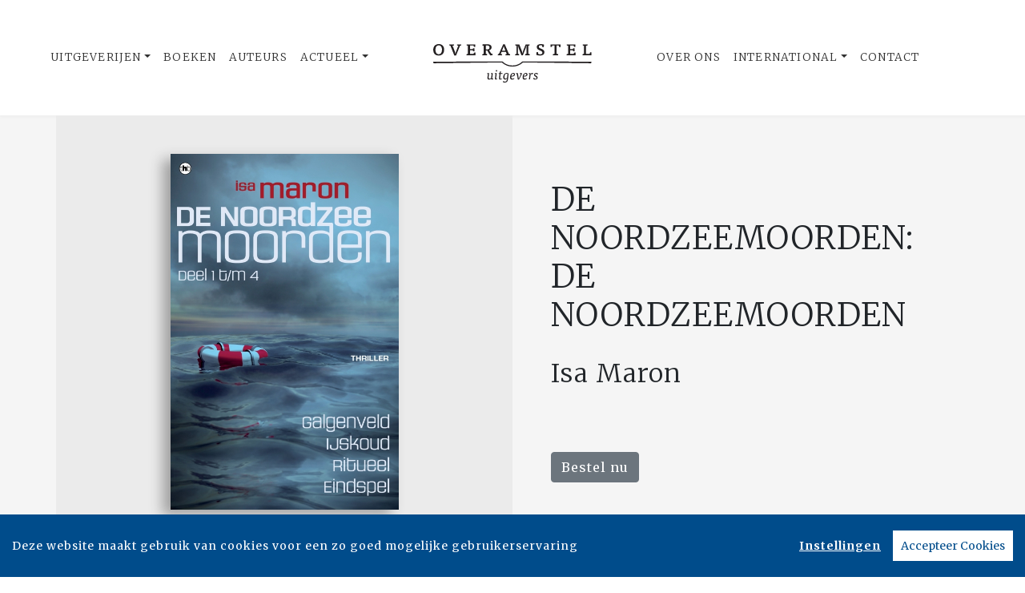

--- FILE ---
content_type: text/html; charset=UTF-8
request_url: https://www.overamsteluitgevers.com/boek/1296/isa-maron-de-noordzeemoorden-de-noordzeemoorden.html
body_size: 24760
content:
<!DOCTYPE html>
<html lang="nl-NL">
	<head>
		<meta charset="utf-8">
		<meta http-equiv="X-UA-Compatible" content="IE=edge">
		<meta name="viewport" content="width=device-width, initial-scale=1">
		<!-- SEO OPTIMALISATION -->
		<title>De Noordzeemoorden: De Noordzeemoorden - Isa Maron - Overamstel Uitgevers</title>
		<meta name="description" content="Een serie raadselachtige moorden vol symboliek, een halsstarrige rechercheur, een iets te bemoeizuchtige studente en een spoorloos verdwenen zus. De i">
		<meta name="robots" content="index, follow, max-snippet:-1, max-image-preview:large, max-video-preview:-1"/>
		
		<meta property="og:locale" content="nl_NL"/>
		<meta property="og:type" content="website"/>
				<meta property="og:title" content="De Noordzeemoorden: De Noordzeemoorden"/>
				<meta property="og:description" content="Een serie raadselachtige moorden vol symboliek, een halsstarrige rechercheur, een iets te bemoeizuchtige studente en een spoorloos verdwenen zus. De i"/>
		<meta property="og:url" content="https://www.overamsteluitgevers.com/boek/1296/isa-maron-de-noordzeemoorden-de-noordzeemoorden.html"/>
		<meta property="og:site_name" content="Overamstel Uitgevers"/>
		<meta property="article:publisher" content="https://www.facebook.com/overamsteluitgevers"/>
				<meta property="og:image" content="https://cdn.boekhub.overamstel.com/styles/bookcoverbig/public/contentfile/front/9789044352481_4521.jpg"/>
		<meta property="og:image:width" content="514"/>
		<meta property="og:image:height" content="800"/>
						<meta property="og:author" content="Array"/>
										<meta property="og:isbn" content="9789044352481"/>
						<meta property="og:pubdate" content="2017-02-15"/>
								<meta name="fb:page_id" content="646965532078973"/>
		<meta name="twitter:card" content="summary_large_image"/>
		<meta name="twitter:site" content="@overamstelcom"/>
		<meta name="twitter:creator" content="@overamstelcom"> 
		<meta name="twitter:data1" content="€ "> 
		<meta name="twitter:label1" content="Prijs"> 
				<script type="application/ld+json">
			[{"@context":"http:\/\/schema.org","@type":"Book","@id":"https:\/\/www.overamsteluitgevers.com\/boek\/1296\/isa-maron-de-noordzeemoorden-de-noordzeemoorden.html","url":"https:\/\/www.overamsteluitgevers.com\/boek\/1296\/isa-maron-de-noordzeemoorden-de-noordzeemoorden.html","name":"De Noordzeemoorden: De Noordzeemoorden","copyrightYear":"2017","bookEdition":"Digitale download","bookFormat":"http:\/\/schema.org\/Paperback","isbn":"9789044352481","numberOfPages":"0","datePublished":"Wed, 15 Feb 2017 00:00:00 +0100","publisher":{"@context":"http:\/\/schema.org","@type":"Organization","name":"The House of Books"},"offers":{"type":"Offer","availability":"https:\/\/schema.org\/OutOfStock","name":"Isa Maron - De Noordzeemoorden: De Noordzeemoorden","image":"https:\/\/cdn.boekhub.overamstel.com\/styles\/bookcoverbig\/public\/contentfile\/front\/9789044352481_4521.jpg","price":"14.99","priceValidUntil":"Sat, 30 Jan 2027 00:00:00 +0100","priceCurrency":"EUR","url":"https:\/\/www.overamsteluitgevers.com\/boek\/1296\/isa-maron-de-noordzeemoorden-de-noordzeemoorden.html"},"dateModified":"Fri, 09 Feb 2024 08:15:06 +0100","dateCreated":"Thu, 20 May 2021 14:15:19 +0200","author":[{"@type":"Person","name":"Isa Maron"}]},{"@context":"http:\/\/schema.org","@type":"Product","@id":"https:\/\/www.overamsteluitgevers.com\/boek\/1296\/isa-maron-de-noordzeemoorden-de-noordzeemoorden.html","url":"https:\/\/www.overamsteluitgevers.com\/boek\/1296\/isa-maron-de-noordzeemoorden-de-noordzeemoorden.html","image":["https:\/\/cdn.boekhub.overamstel.com\/styles\/bookcoverbig\/public\/contentfile\/front\/9789044352481_4521.jpg"],"name":"De Noordzeemoorden: De Noordzeemoorden","brand":"The House of Books","description":"Een serie raadselachtige moorden vol symboliek, een halsstarrige rechercheur, een iets te bemoeizuchtige studente en een spoorloos verdwenen zus. De ingredi\u00ebnten van De Noordzeemoorden: een knap geconstrueerde, vierdelige thrillerserie die de lezer meevoert van Amsterdam naar Texel, en verder op een tocht langs de kille Noordzee.","sku":"9789044352481","numberOfPages":0,"datePublished":"Wed, 15 Feb 2017 00:00:00 +0100","dateModified":"Wed, 15 Feb 2017 00:00:00 +0100","offers":{"type":"Offer","availability":"https:\/\/schema.org\/OutOfStock","name":"Isa Maron - De Noordzeemoorden: De Noordzeemoorden","image":"https:\/\/cdn.boekhub.overamstel.com\/styles\/bookcoverbig\/public\/contentfile\/front\/9789044352481_4521.jpg","price":"14.99","priceValidUntil":"Sat, 30 Jan 2027 00:00:00 +0100","priceCurrency":"EUR","url":"https:\/\/www.overamsteluitgevers.com\/boek\/1296\/isa-maron-de-noordzeemoorden-de-noordzeemoorden.html"}},{"@context":"https:\/\/schema.org","@type":"WebPage","name":"Overamstel Uitgevers","description":"Een serie raadselachtige moorden vol symboliek, een halsstarrige rechercheur, een iets te bemoeizuchtige studente en een spoorloos verdwenen zus. De i","publisher":{"@type":"Organization","name":"Overamstel Uitgevers","foundingLocation":"Amsterdam","legalName":"Overamstel Uitgevers bv","numberOfEmployees":"45","slogan":"We love books, and we love selling them","telephone":"+31204624300","address":{"@type":"PostalAddress","addressLocality":"Amsterdam","addressRegion":"Noord-Holland","postalCode":"1096 BK","streetAddress":"Paul van Vlissingenstraat 18","addressCountry":"NL"},"logo":{"@type":"ImageObject","url":"https:\/\/www.overamsteluitgevers.com\/includes\/images\/logo-overamstel.png"}}},{"@context":"https:\/\/schema.org","@type":"WebSite","name":"Overamstel Uitgevers","url":"https:\/\/www.overamsteluitgevers.com","sameAs":["https:\/\/www.linkedin.com\/company\/overamsteluitgevers","https:\/\/instagram.com\/overamstel_uitgevers\/","https:\/\/www.facebook.com\/overamsteluitgevers\/","https:\/\/www.x.com\/OveramstelCOM","https:\/\/www.youtube.com\/channel\/UCjYXGKUbYq_VoCGlFsncgdw","https:\/\/www.threads.net\/@overamstel_uitgevers"],"potentialAction":{"@type":"SearchAction","target":"https:\/\/www.overamsteluitgevers.com\/zoeken\/index.html?q={search_term}","query-input":"required name=search_term"}},{"@context":"https:\/\/schema.org","@type":"BreadcrumbList","itemListElement":[{"@type":"ListItem","position":1,"name":"Home","item":"https:\/\/www.overamsteluitgevers.com\/"},{"@type":"ListItem","position":2,"name":"Boeken","item":"https:\/\/www.overamsteluitgevers.com\/boeken\/"},{"@type":"ListItem","position":3,"name":"Boek: Isa Maron - De Noordzeemoorden: De Noordzeemoorden","item":"https:\/\/www.overamsteluitgevers.com\/boek\/1296\/isa-maron-de-noordzeemoorden-de-noordzeemoorden.html"}]}]
		</script>
				<link rel="canonical" href="https://www.overamsteluitgevers.com/boek/1296/isa-maron-de-noordzeemoorden-de-noordzeemoorden.html"/>
		
		<!-- Google Font -->
		<link rel="preconnect" href="https://fonts.gstatic.com"/> 
		<link rel="dns-prefetch" href="https://connect.facebook.net"/>
		
		
		<!-- Preload Font -->
		<link rel="preload" as="font" href="/vendor/fortawesome/font-awesome/webfonts/fa-solid-900.woff2" type="font/woff2" crossorigin="anonymous">
		<link rel="preload" as="font" href="/vendor/fortawesome/font-awesome/webfonts/fa-brands-400.woff2" type="font/woff2" crossorigin="anonymous">
		
		<!-- jQuery -->
		<script src="/vendor/components/jquery/jquery.min.js,q2e4b4c56.pagespeed.jm.T-7rMj-j57.js"></script>
		
		<!-- INVIEW JS -->
		<script defer>//<![CDATA[
!function(a){"function"==typeof define&&define.amd?define(["jquery"],a):"object"==typeof exports?module.exports=a(require("jquery")):a(jQuery)}(function(a){function i(){var b,c,d={height:f.innerHeight,width:f.innerWidth};return d.height||(b=e.compatMode,(b||!a.support.boxModel)&&(c="CSS1Compat"===b?g:e.body,d={height:c.clientHeight,width:c.clientWidth})),d}function j(){return{top:f.pageYOffset||g.scrollTop||e.body.scrollTop,left:f.pageXOffset||g.scrollLeft||e.body.scrollLeft}}function k(){if(b.length){var e=0,f=a.map(b,function(a){var b=a.data.selector,c=a.$element;return b?c.find(b):c});for(c=c||i(),d=d||j();e<b.length;e++)if(a.contains(g,f[e][0])){var h=a(f[e]),k={height:h[0].offsetHeight,width:h[0].offsetWidth},l=h.offset(),m=h.data("inview");if(!d||!c)return;l.top+k.height>d.top&&l.top<d.top+c.height&&l.left+k.width>d.left&&l.left<d.left+c.width?m||h.data("inview",!0).trigger("inview",[!0]):m&&h.data("inview",!1).trigger("inview",[!1])}}}var c,d,h,b=[],e=document,f=window,g=e.documentElement;a.event.special.inview={add:function(c){b.push({data:c,$element:a(this),element:this}),!h&&b.length&&(h=setInterval(k,250))},remove:function(a){for(var c=0;c<b.length;c++){var d=b[c];if(d.element===this&&d.data.guid===a.guid){b.splice(c,1);break}}b.length||(clearInterval(h),h=null)}},a(f).on("scroll resize scrollstop",function(){c=d=null}),!g.addEventListener&&g.attachEvent&&g.attachEvent("onfocusin",function(){d=null})});
//]]></script>		
		
		<!-- Bootstrap CSS -->
		<link rel="stylesheet" href="/A.vendor,,_twitter,,_bootstrap,,_dist,,_css,,_bootstrap.min.css,,q2e4b4c56+includes,,_addons,,_owlcarousel,,_dist,,_assets,,_owl.carousel.min.css,,q2e4b4c56+includes,,_addons,,_owlcarousel,,_dist,,_assets,,_owl.theme.default.min.css,,q2e4b4c56+vendor,,_fortawesome,,_font-awesome,,_css,,_all.min.css,,q2e4b4c56,Mcc.BkeD6Oefz3.css.pagespeed.cf.5LdyiJ78Ge.css"/>
		<!-- Bootstrap JS -->
		<script src="/vendor/twitter/bootstrap/dist/js/bootstrap.bundle.min.js,q2e4b4c56.pagespeed.jm.tbdNXwFB9_.js" defer></script>
		
		<!-- Owl Carrousel-->
		
		
		<script src="/includes/addons/owlcarousel/dist/owl.carousel.min.js,q2e4b4c56.pagespeed.jm.iD9BtIsBTL.js" defer></script>
		
		<!-- CookieConsent -->
		<script src="/includes/addons/cookieconsent/cookieconsent.min.js,q2e4b4c56.pagespeed.jm.3ZuXYaoNf0.js" defer></script>
		<script src="/includes/addons/cookieconsent/configuration.min.js,q2e4b4c56.pagespeed.jm.e8-SKG3bCe.js" defer></script>
		
		<!-- Base Scripts -->
		<script src="/includes/scripts/overamstel.base.min.js,q2e4b4c56.pagespeed.jm.3STapZB6gF.js" defer></script>
		
		<!-- FontAwesome -->
		
		
		<!-- Base StyleSheet -->
		<link rel="stylesheet" href="/includes/styles/A.overamstel.base.min.css,q2e4b4c56.pagespeed.cf.3Hfbk1fcPK.css">
				<!-- Favicon -->
		<link rel="apple-touch-icon" sizes="180x180" href="/includes/images/seo/xapple-touch-icon.png.pagespeed.ic.L1YbMs9j3g.webp">
		<link rel="icon" type="image/png" sizes="32x32" href="/includes/images/seo/xfavicon-32x32.png.pagespeed.ic.R4oK9CU4Vv.webp">
		<link rel="icon" type="image/png" sizes="16x16" href="/includes/images/seo/xfavicon-16x16.png.pagespeed.ic.gS_yI5DrO2.webp">
		<link rel="manifest" href="/includes/images/seo/site.webmanifest">
		<link rel="mask-icon" href="/includes/images/seo/safari-pinned-tab.svg" color="#333333">
		<meta name="msapplication-TileColor" content="#da532c">
		<meta name="theme-color" content="#ffffff">	</head>
	<body>
				<!-- Fixed navbar -->
		<nav class="navbar navbar-expand-lg navbar-light bg-light navbar-custom py-lg-4 py-xl-5 sticky-top" aria-label="Main">	
			<!--  Show this only on mobile to medium screens  -->
			<div class="d-md-block d-lg-none w-100">
				<div class="row align-items-center">
					<div class="col-2 float-left text-left">
						<button class="navbar-toggler hidden-md-up float-left searchBtnMini button collapsed" type="button" name="Open menu" aria-label="Open menu" data-toggle="collapse" data-target="#navbarResponsive">
					<span> </span>
					<span> </span>
					<span> </span></button> 
					</div>	
					<div class="col-8 text-center py-2">
						<a class="navbar-brand mx-auto" href="/"><img src="/includes/images/logo-overamstel.svg" alt="Overamstel Uitgevers - logo" width="400" height="97" class="logo_small"></a>
					</div>			
					<div class="col-2 float-right text-right">
						<button class="hidden-md-up float-right  searchBtn searchBtnMini button" name="Zoeken" aria-label="Zoeken" type="button"><i class="fas fa-search"></i></button> 
					</div>	
				</div>
			</div>
			
			<!--  Use flexbox utility classes to change how the child elements are justified  -->
			<div class="collapse navbar-collapse justify-content-center bg-white" id="navbarResponsive">
				<div class="row align-items-center no-gutter">
					<div class="col-lg-4 m-0 p-0 ml-md-4 ml-lg-0">
						<ul class="navbar-nav float-lg-right">
							<li class="nav-item dropdown mx-3 mx-md-0">
								<a class="nav-link dropdown-toggle ignorelink" href="#" id="dropdownImprints" data-toggle="dropdown" aria-haspopup="false" aria-expanded="false">Uitgeverijen</a>
								<div class="dropdown-menu" aria-labelledby="dropdownImprints">
									<a class="dropdown-item" href="/uitgeverij/carrera-culinair.html" aria-label="Ga naar Carrera Culinair pagina">Carrera Culinair</a>
									<a class="dropdown-item" href="/uitgeverij/hollands-diep.html" aria-label="Ga naar Hollands Diep pagina">Hollands Diep</a>
									<a class="dropdown-item" href="/uitgeverij/horizon.html" aria-label="Ga naar Horizon pagina">Horizon</a>
									<a class="dropdown-item" href="/uitgeverij/the-house-of-books.html" aria-label="Ga naar The House of Books pagina">The House of Books</a>
									<a class="dropdown-item" href="/uitgeverij/inside.html" aria-label="Ga naar Inside pagina">Inside</a>
									<a class="dropdown-item" href="/uitgeverij/lebowski.html" aria-label="Ga naar Lebowski pagina">Lebowski</a>
									<a class="dropdown-item" href="/uitgeverij/moon.html" aria-label="Ga naar Moon pagina">Moon</a>
									<a class="dropdown-item" href="https://www.rainbow.nl" target="_blank" rel="noreferrer" aria-label="Ga naar Rainbow pagina">Rainbow</a>
								</div>
							</li>
							<li class="nav-item mx-3 mx-md-0">
								<a class="nav-link" href="/boeken/" aria-label="Ga naar boeken pagina">Boeken</a>
							</li>
							<li class="nav-item mx-3 mx-md-0">
								<a class="nav-link" href="/auteurs/" aria-label="Ga naar auteurs pagina">Auteurs</a>
							</li>
							<li class="nav-item dropdown mx-3 mx-md-0">
								<a class="nav-link dropdown-toggle ignorelink" href="#" id="dropdownActual" data-toggle="dropdown" aria-haspopup="false" aria-expanded="false">Actueel</a>
								<div class="dropdown-menu" aria-labelledby="dropdownActual">
									<a class="dropdown-item" href="/nieuws/" aria-label="Ga naar nieuws pagina">Nieuws</a>
									<a class="dropdown-item" href="/persberichten/" aria-label="Ga naar persberichten pagina">Persberichten</a>
									<a class="dropdown-item" href="/boekhandel/" aria-label="Ga naar Boekhandel pagina">Boekhandel</a>
									<a class="dropdown-item" href="/nieuwsbrief/aanmelden.html" aria-label="Ga naar nieuwsbrief pagina om jezelf aan te melden">Nieuwsbrieven</a>
								</div>
							</li>
						</ul>
					</div>
					<div class="col-lg-4 text-center d-none d-lg-block logo_big_container">
						<!--Show this only lg screens and up-->
						<a class="d-none d-lg-block" href="/"><img src="/includes/images/logo-overamstel.svg" alt="Overamstel Uitgevers - Logo" width="400" height="97" class="logo_big" aria-label="Terug naar de hoofdpagina van de Overamstel Uitgevers website"></a>
					</div>
					<div class="col-lg-4 m-0 p-0 ml-md-4 ml-lg-0">
						<ul class="navbar-nav float-lg-left">
							<li class="nav-item mx-3 mx-md-0">
								<a class="nav-link text-nowrap" href="/over-ons.html" aria-label="Ga naar over ons pagina">Over Ons</a>
							</li>
							<li class="nav-item dropdown mx-3 mx-md-0">
								<a class="nav-link dropdown-toggle ignorelink" href="#" id="dropdownInt" data-toggle="dropdown" aria-haspopup="false" aria-expanded="false">International</a>
								<div class="dropdown-menu" aria-labelledby="dropdownInt">
									<a class="dropdown-item" href="/international/about-us.html" aria-label="Go to our international about us page">About</a>
									<a class="dropdown-item" href="/international/news/" aria-label="Go to our international news page">News</a>
									<a class="dropdown-item" href="/international/rights.html" aria-label="go to our international Film and Foreign rights page">Film & Foreign Rights</a>
									<a class="dropdown-item" href="/international/contact.html" aria-label="Go to our international contact page">Contact</a>
								</div>
							</li>
							<li class="nav-item mx-3 mx-md-0">
								<a class="nav-link text-nowrap" href="/contact.html" aria-label="Ga naar contact pagina">Contact</a>
							</li>
							<li class="nav-item ml-lg-3 d-none d-lg-block">
								<a class="nav-link searchBtn" href="#" aria-label="Zoeken openen"><i class="fas fa-search"></i></a>
							</li>
						</ul>
					</div>
				</div>
			</div>
		</nav>
		<!-- END Fixed navbar -->
		<!-- SEARCHFORM -->
		<div class="searchForm container-fluid m-0 p-0">
						<button type="button" class="close m-3 searchClose d-none d-lg-block" aria-label="Sluiten">
				<span aria-hidden="true">&times;</span>
			</button>
						<div class="py-4 d-none d-lg-block"></div>
			<div class="py-3 d-sm-block d-lg-none"></div>
					<!-- TITLE HEADER 2 -->		
		<div class="container text-center" style="position:relative!important;">
			<div class="h2 text-uppercase" style="background: #fff;z-index:2; position:relative!important;">Zoeken</div>
			<div class="row mx-auto" style="z-index:1;">
				<div class="col mx-auto">
					<span class="verticalline"></span>
				</div>
			</div>
		</div>
		<div class="py-2"></div>
		<!-- /TITLE HEADER 2 --> 
	
			<div class="container">
				<form action="/zoeken/index.html" id="search" method="get">
					<div class="input-group mx-auto" style="max-width:600px;">
						<label for="q" style="display:none">Zoek naar boeken, auteurs, nieuws</label>
						<input type="text" class="form-control searchBox" id="q" name="q" placeholder="Zoek naar boeken, auteurs, nieuws" value="" required aria-label="Zoek naar boeken, auteurs, nieuws">
						<label for="qFilter" style="display:none">Zoek naar boeken, auteurs, nieuws</label>
						<select class="custom-select searchFilter" id="qFilter" name="qFilter" style="width:auto;" aria-label="Filter">
							  <option value="qFilter">Alles</option>
							  							  <option value="nieuws">Nieuws</option>
							  							  <option value="persbericht">Persberichten</option>
							  							  <option value="vacature">Vacatures</option>
							  							  <option value="work">Boeken</option>
							  							  <option value="contributor">Auteurs</option>
							  							</select>
						<div class="input-group-append">
							<button class="btn btn-secondary searchSubmit" type="button" aria-label="Zoeken">
								<i class="fa fa-search"></i>
							</button>
						</div>
					</div>
				</form>
			</div>
			<div class="py-4 d-none d-lg-block"></div>
			<div class="py-3 d-sm-block d-lg-none"></div>
		</div>
		<!-- /SEARCHFORM -->
		<!-- FACETS -->
				<!-- /FACETS -->
		<!-- SUGGESTIONS -->
				<!-- /SUGGESTIONS --><main>
		<div class="container-fluid bg-3 px-0 mx-0 px-lg-auto mx-lg-auto" lang="nl">
			<div class="container-lg px-0 mx-0 px-lg-auto mx-lg-auto">
				<div class="row align-items-stretch no-gutters">
										<div class="col-xs-12 col-lg-6 bg-1 align-items-center d-flex m-0 p-0 w-100">
						<div class="text-center w-100 py-5"><img src="https://cdn.boekhub.overamstel.com/styles/bookcoverbig/public/contentfile/front/9789044352481_4521.jpg" width="514" height="800" alt="Isa Maron - De Noordzeemoorden: De Noordzeemoorden" class="w-50 h-auto bookcover"></div>
					</div>	
						
					<div class="col-xs-12 col-lg-6 text-center bg-3 justify-content-center m-auto d-none d-lg-block">
						<div class="py-4"></div>
						<h1 class="h1 pb-2 mx-xs-2 mx-lg-5 mb-3 text-left text-uppercase booktitle">De Noordzeemoorden: De Noordzeemoorden</h1>
						<h2 class="h3 pb-2 mx-xs-2 mx-lg-5 mb-3 text-left">Isa Maron</h2>
												<div class="py-4"></div>
						<div class="text-left mx-xs-2 mx-lg-5"><a class="btn btn-secondary" href="#editions" role="button">Bestel nu</a></div>
						<div class="py-4"></div>
					</div>
					<div class="col-xs-12 col-lg-6 text-center bg-3 justify-content-center m-auto d-block d-lg-none">
						<div class="py-4"></div>
						<h1 class="h1 pb-2 mx-xs-2 mx-lg-5 mb-3 text-center text-uppercase booktitle">De Noordzeemoorden: De Noordzeemoorden</h1>
						<h2 class="h3 pb-2 mx-xs-2 mx-lg-5 mb-3 text-center">Isa Maron</h2>
												<div class="py-2"></div>
						<span class="text-center mx-xs-2 mx-lg-5"><a class="btn btn-secondary" href="#editions" role="button">Bestel nu</a></span>
						<div class="py-4"></div>
					</div>
				</div>
			</div>
		</div>	
	
	<div class="py-5"></div>
<div class="py-2"></div>
			<!-- TITLE HEADER 2 -->		
		<div class="container text-center" style="position:relative!important;">
			<div class="h2 text-uppercase" style="background: #fff;z-index:2; position:relative!important;">Omschrijving</div>
			<div class="row mx-auto" style="z-index:1;">
				<div class="col mx-auto">
					<span class="verticalline"></span>
				</div>
			</div>
		</div>
		<div class="py-2"></div>
		<!-- /TITLE HEADER 2 --> 
	
			<!-- DESCRIPTION -->
		<div class="container">
			<p class="w-75 m-auto bookdesc">Een serie raadselachtige moorden vol symboliek, een halsstarrige rechercheur, een iets te bemoeizuchtige studente en een spoorloos verdwenen zus. De ingrediënten van <i>De Noordzeemoorden</i>: een knap geconstrueerde, vierdelige thrillerserie die de lezer meevoert van Amsterdam naar Texel, en verder op een tocht langs de kille Noordzee.</p>
		</div>
		<!-- /DESCRIPTION -->	
	<div class="py-5"></div>
<div class="py-2"></div>


	



												<div class="container-fluid bg-1 p-0 m-0 container-role">
			<div class="container p-0">
				<div class="row tex-left d-flex flex-wrap align-items-center no-gutters">
					<div class="col-sm-4 text-center">
						<a href="/auteur/229/isa-maron.html"><img src="https://cdn.boekhub.overamstel.com/styles/authorphotothumb/public/contentfile/contributor/229_459_0.jpg" alt="Auteur: Isa Maron" width="400" height="400" class="w-100 h-auto p-0" style="max-width:400px;"/></a> <!--  rounded-circle -->
					</div>
					<div class="col-sm-8 pl-xs-0 pl-md-5">
						<div class="py-3 d-md-none"></div>
						<div class="h3 uppercase px-3 px-md-0"><a href="/auteur/229/isa-maron.html" class="light">Isa Maron</a></div>
						<div class="h4 pb-2 mb-3 px-3 px-md-0">Auteur</div>
						<div class="mb-3 px-3 px-md-0">
							<p>Isa Maron debuteerde met <i>Passiespel</i>, dat werd verkozen tot Beste Nederlandse Vrouwenthriller. Met vierdelige thrillerreeks <i>De Noordzeemoorden</i> schaarde ze zich definitief bij de beste thrillerschrijfsters van Nederland. <i>De plaag</i> is het bloedstollende verhaal over de uitbraak van een nieuwe, angstaanjagende ziekte.</p>
							<p><a href="/auteur/229/isa-maron.html">Meer van Isa Maron &raquo;</a></p>
						</div>
						<div class="py-3 d-md-none"></div>							
					</div>
				</div>
			</div>	
		</div>	
		<div class="conainer-fluid py-2"></div>
				
			<div class="py-5"></div>
<div class="py-2"></div>
		<!-- TITLE HEADER 2 -->		
		<div class="container text-center" style="position:relative!important;" id="editions">
			<div class="h2 text-uppercase pltext editions" style="background: #fff;z-index:2; position:relative!important;">Edities & Details</div>
			<div class="row mx-auto plline" style="z-index:1;">
				<div class="col mx-auto">
					<span class="verticalline"></span>
				</div>
			</div>
		</div>
		<div class="py-2"></div>
		<!-- /TITLE HEADER 2 --> 
	
		<!--AVAILABLE EDITIONS-->
		<div class="container-xs container-sm-fluid container-md">
			<div class="row justify-content-center">
									<div class="col-sm-6 col-lg-4">
						<div class="row h-100 mb-4">
							<div class="col align-top mt-xs-4 mt-md-4 mt-lg-4 tex-left">
																<div class="mr-4 float-left h-100"><img src="https://cdn.boekhub.overamstel.com/styles/boekthumb/public/contentfile/front/9789044352481_4521.jpg" width="193" height="300" alt="Digitale download: De Noordzeemoorden: De Noordzeemoorden - Isa Maron" class="bookcover bookcoversmall mt-2 h-auto"/></div>
																									<span class="smallest p-0 m-0 ">ISBN: 9789044352481<br/></span>
																	<span class="smallest p-0 m-0 ">Uitgave: Digitale download<br/></span>
																	<span class="smallest p-0 m-0 ">Status: Niet op voorraad<br/></span>
																	<span class="smallest p-0 m-0 ">Datum: 15-02-2017<br/></span>
																	<span class="smallest p-0 m-0 ">Prijs: &euro; 14,99<br/></span>
																	<span class="smallest p-0 m-0 ">Omvang: 1448 pagina's<br/></span>
																<p class="p-0 m-0 mt-2"><a href="#" class="text p-0 m-0" data-toggle="modal" data-target="#bestellenModal9789044352481">Bestel</a></p>
								<!-- Modal -->
<div class="modal fade" id="bestellenModal9789044352481" tabindex="-1" role="dialog" aria-labelledby="modalCenterTitle9789044352481" aria-hidden="true">
  <div class="modal-dialog modal-dialog-centered modal-lg" role="document">
	<div class="modal-content">
	  <div class="modal-header">
		<h5 class="modal-title" id="modalCenterTitle9789044352481">Bestel De Noordzeemoorden: De Noordzeemoorden van Isa Maron</h5>
		<button type="button" class="close" data-dismiss="modal" aria-label="Close">
		  <span aria-hidden="true">&times;</span>
		</button>
	  </div>
	  <div class="modal-body">
		<div class="row text-center">
			<div class="text-left px-3">
				Kies je favoriete winkel om <b>Isa Maron - De Noordzeemoorden: De Noordzeemoorden (9789044352481 / Digitale download)</b> te bestellen:
			</div>
									<div class="col p-3">
				<a href="https://partner.bol.com/click/click?p=2&t=url&s=30517&f=TXL&url=https%3A%2F%2Fwww.bol.com%2Fnl%2Fs%2F9789044352481%2F&name=zoeken&subid=overamstelcom" target="_blank" rel="noreferrer" onClick="gtag('event', 'click', {'event_category' : 'Bestel_bolcom', 'event_label': 'Bestel_9789044352481'});"><img src="[data-uri]" alt="Bestel 9789044352481 bij bol.com" style="width: 150px;" loading="lazy"/></a>
			</div>
												<div class="col p-3">
				<a href="https://partner.athenaeumscheltema.nl/c?c=37076&m=12&a=401056&r=&u=https%3A%2F%2Fathenaeumscheltema.nl%2F9789044352481" target="_blank" rel="noreferrer" onClick="gtag('event', 'click', {'event_category' : 'Bestel_athenaeum', 'event_label': 'Bestel_9789044352481'});"><img src="[data-uri]" alt="Bestel 9789044352481 bij Athenaeum" style="width: 150px;" loading="lazy"/></a>
			</div>
																		<div class="col p-3">
				<a href="https://do.bruna.nl/t/t?a=1741618759&as=1923322630&t=2&tk=1&url=https://www.bruna.nl/ebooks/de-noordzeemoorden-de-noordzeemoorden-9789044352481" target="_blank" rel="noreferrer" onClick="gtag('event', 'click', {'event_category' : 'Bestel_bruna', 'event_label': 'Bestel_9789044352481'});"><img src="[data-uri]" alt="Bestel 9789044352481 bij Bruna" style="width: 150px;" loading="lazy"/></a>
			</div>
												<div class="col p-3">
				<a href="https://libris.nl/boeken/?tt=33780_12_401056_OveramstelSite&r=9789044352481" target="_blank" rel="noreferrer" onClick="gtag('event', 'click', {'event_category' : 'Bestel_libris', 'event_label': 'Bestel_9789044352481'});"><img src="[data-uri]" alt="Bestel 9789044352481 bij Libris" style="width: 150px;" loading="lazy"/></a>
			</div>
												<div class="col p-3">
				<a href="https://www.donner.nl/de-noordzeemoorden-de-noordzeemoorden/isa-maron/9789044352481" target="_blank" rel="noreferrer" onClick="gtag('event', 'click', {'event_category' : 'Bestel_donner', 'event_label': 'Bestel_9789044352481'});"><img src="[data-uri]" alt="Bestel 9789044352481 bij Donner" style="width: 150px;" loading="lazy"/></a>
			</div>
												<div class="col p-3">
				<a href="https://www.kobo.com/nl/en/search?query=9789044352481" target="_blank" rel="noreferrer" onClick="gtag('event', 'click', {'event_category' : 'Bestel_kobo', 'event_label': 'Bestel_9789044352481'});"><img src="[data-uri]" alt="Bestel 9789044352481 bij Kobo" style="width: 150px;" loading="lazy"/></a>
			</div>
												<div class="col p-3">
				<a href="https://go.adt231.net/t/t?a=1673240125&as=1923322630&t=2&tk=1&url=https://www.storytel.com/nl/search/all?query=9789044352481&formats=abook%2Cebook" target="_blank" rel="noreferrer" onClick="gtag('event', 'click', {'event_category' : 'Bestel_storytel', 'event_label': 'Bestel_9789044352481'});"><img src="[data-uri]" alt="Bestel 9789044352481 bij Storytel" style="width: 150px;" loading="lazy"/></a>
			</div>
																		<div class="col p-3">
				<a href="https://play.google.com/store/books/details?id=ISBN_9789044352481&PAffiliateID=1011ljeAP" target="_blank" rel="noreferrer" onClick="gtag('event', 'click', {'event_category' : 'Bestel_Google Play', 'event_label': 'Bestel_9789044352481'});"><img src="[data-uri]" alt="Bestel 9789044352481 bij Google Play" style="width: 150px;" loading="lazy"/></a>
			</div>
												<div class="col p-3">
				<a href="https://goto.applebooks.apple/nl/9789044352481?at=1010l3a6m" target="_blank" rel="noreferrer" onClick="gtag('event', 'click', {'event_category' : 'Bestel_Apple Books', 'event_label': 'Bestel_9789044352481'});"><img src="[data-uri]" alt="Bestel 9789044352481 bij Apple Books" style="width: 150px;" loading="lazy"/></a>
			</div>
																		<div class="col p-3">
				<a href="https://track.adtraction.com/t/t?a=1552805685&as=1923322630&t=2&tk=1" target="_blank" rel="noreferrer" onClick="gtag('event', 'click', {'event_category' : 'Bestel_Nextory', 'event_label': 'Bestel_9789044352481'});"><img src="[data-uri]" alt="Bestel 9789044352481 bij Nextory" style="width: 150px;" loading="lazy"/></a>
			</div>
								</div>
	  </div>
	  <div class="modal-footer">
		<button type="button" class="btn btn-secondary" data-dismiss="modal">Sluiten</button>
	  </div>
	</div>
  </div>
</div>
<!-- /Modal -->
							</div>
						</div>	
					</div>
							</div>
		</div>
		<!--/AVAILABLE EDITIONS-->
<div class="py-2"></div>
		<div class="container text-center overflow-hidden">
			<a href="/uitgeverij/the-house-of-books.html" class="badge badge-secondary m-2 text-wrap">Uitgeverij: The House of Books</a>
									
			<a href="/boeken/?filter=serie:De%20Noordzeemoorden" class="badge badge-secondary m-2 text-wrap">Serie: De Noordzeemoorden</a>			
							 
						
						
							<a href="/boeken/?filter=nur:332" class="badge badge-secondary m-2 text-wrap">NUR: 332 - Thrillers</a>
										<a href="/boeken/?filter=thema:FH" class="badge badge-secondary m-2 text-wrap">THEMA: Thriller / spannende fictie</a>
			 
							<a href="/boeken/?filter=bisac:FIC031010" class="badge badge-secondary m-2 text-wrap">BISAC: FICTION / Thrillers / Crime</a>
							<a href="/boeken/?filter=bisac:FIC022040" class="badge badge-secondary m-2 text-wrap">BISAC: FICTION / Mystery & Detective / Women Sleuths</a>
					</div>
<div class="py-5"></div>
<div class="py-2"></div>

			<!-- TITLE HEADER 2 -->		
		<div class="container text-center" style="position:relative!important;">
			<div class="h2 text-uppercase pltext" style="background: #fff;z-index:2; position:relative!important;">Meer boeken</div>
			<div class="row mx-auto plline" style="z-index:1;">
				<div class="col mx-auto">
					<span class="verticalline"></span>
				</div>
			</div>
		</div>
		<div class="py-2"></div>
		<!-- /TITLE HEADER 2 --> 
	
		<div class="container text-center">
		<div class="row">
										<div class="col-sm m-1 bg-3">	
				<div class="py-3 py-xl-5"></div>		
															<a href="/boek/3311/sara-blaedel-nooit-meer-vrij.html" target="_self"><img src="https://cdn.boekhub.overamstel.com/styles/thumbnail/public/contentfile/front/9789044365085_15446.jpg?itok=8BG1VIc0" alt="Sara Blædel - Nooit meer vrij" width="161" height="250" class="bookcover w-auto" style="max-height:250px; max-width:220px;" loading="lazy"></a><!--width="160" height="250"-->
													<div class="py-3"></div>
				<div class="h4 text-wrap px-2 booktitle"><a href="/boek/3311/sara-blaedel-nooit-meer-vrij.html">Nooit meer vrij</a></div>	
				<div class="h5 px-2">Sara Blædel</div>
				<div class="py-3 py-xl-5"></div>
			</div>
							<div class="col-sm m-1 bg-1">	
				<div class="py-3 py-xl-5"></div>		
															<a href="/boek/3168/camilla-laeckberg-heks.html" target="_self"><img src="https://cdn.boekhub.overamstel.com/styles/thumbnail/public/contentfile/front/9789044361421_14838.jpg?itok=DQKOwse7" alt="Camilla Läckberg - Heks" width="161" height="250" class="bookcover w-auto" style="max-height:250px; max-width:220px;" loading="lazy"></a><!--width="160" height="250"-->
													<div class="py-3"></div>
				<div class="h4 text-wrap px-2 booktitle"><a href="/boek/3168/camilla-laeckberg-heks.html">Heks</a></div>	
				<div class="h5 px-2">Camilla Läckberg</div>
				<div class="py-3 py-xl-5"></div>
			</div>
							<div class="col-sm m-1 bg-2">	
				<div class="py-3 py-xl-5"></div>		
															<a href="/boek/3320/johan-op-de-beeck-de-aanslag-op-napoleon.html" target="_self"><img src="https://cdn.boekhub.overamstel.com/styles/thumbnail/public/contentfile/front/9789464104561_15479_0.jpg?itok=_rNdrDyM" alt="Johan Op de Beeck - De aanslag op Napoleon" width="163" height="250" class="bookcover w-auto" style="max-height:250px; max-width:220px;" loading="lazy"></a><!--width="160" height="250"-->
													<div class="py-3"></div>
				<div class="h4 text-wrap px-2 booktitle"><a href="/boek/3320/johan-op-de-beeck-de-aanslag-op-napoleon.html">De aanslag op Napoleon</a></div>	
				<div class="h5 px-2">Johan Op de Beeck</div>
				<div class="py-3 py-xl-5"></div>
			</div>
					</div>
	</div>
	
	<div class="py-5"></div>
<div class="py-2"></div>

				<!-- TITLE HEADER 2 -->		
		<div class="container text-center" style="position:relative!important;">
			<div class="h2 text-uppercase pltext" style="background: #fff;z-index:2; position:relative!important;">Blijf op de hoogte</div>
			<div class="row mx-auto plline" style="z-index:1;">
				<div class="col mx-auto">
					<span class="verticalline"></span>
				</div>
			</div>
		</div>
		<div class="py-2"></div>
		<!-- /TITLE HEADER 2 --> 
			
		
		<div class="container text-center">
			<div class="row">
				<div class="col">
					<div class="w-75 mx-auto">
						<p>Volg onze sociale media voor het laatste nieuws:</p>
					</div>
				</div>
			</div>
			<div class="py-3"></div>
			<div class="row">
				<div class="col w-100 socialicons">
										<a href="https://www.linkedin.com/company/overamsteluitgevers" class="px-2 px-md-4 text-color-green" target="_blank" rel="noreferrer" aria-label="Overamstel Uitgevers - LinkedIn"><i class="fab fa-linkedin"></i></a>
										<a href="https://instagram.com/overamstel_uitgevers/" class="px-2 px-md-4 text-color-green" target="_blank" rel="noreferrer" aria-label="Overamstel Uitgevers - Instagram"><i class="fab fa-instagram"></i></a>
										<a href="https://www.facebook.com/overamsteluitgevers/" class="px-2 px-md-4 text-color-green" target="_blank" rel="noreferrer" aria-label="Overamstel Uitgevers - Facebook"><i class="fab fa-facebook-f"></i></a>
										<a href="https://www.x.com/OveramstelCOM" class="px-2 px-md-4 text-color-green" target="_blank" rel="noreferrer" aria-label="Overamstel Uitgevers - X"><i class="fab fa-x-twitter"></i></a>
										<a href="https://www.youtube.com/channel/UCjYXGKUbYq_VoCGlFsncgdw" class="px-2 px-md-4 text-color-green" target="_blank" rel="noreferrer" aria-label="Overamstel Uitgevers - YouTube"><i class="fab fa-youtube"></i></a>
										<a href="https://www.threads.net/@overamstel_uitgevers" class="px-2 px-md-4 text-color-green" target="_blank" rel="noreferrer" aria-label="Overamstel Uitgevers - Threads"><i class="fa-brands fa-threads"></i></a>
									</div>
			</div>
		</div>
	
<div class="py-5"></div>
<div class="py-2"></div></main>
	
		<footer>
			<div class="container-fluid bg-1">
				<div class="container-fluid p-0 py-4 py-lg-5">
					<div class="row">
						<div class="col-lg text-center">
							<img src="/includes/images/logo-overamstel.svg" alt="Overamstel Uitgevers - Logo" width="400" height="97" class="mx-2" style="max-width:200px;"/>
							<div class="small m-0 my-4 p-0">We love books, and we love selling them</div>
						</div>	
						<div class="col-lg small text-center text-lg-right mb-3 text-nowrap">
							<b>Overamstel Uitgevers bv</b><br/>
							Paul van Vlissingenstraat 18<br/>
							1096 BK Amsterdam<br/>
							Nederland<br/>
							<a href="tel:+31204624300" style="font-weight: normal">020-462 4300</a>
						</div>
						<div class="col-lg small text-center text-lg-left mb-3 text-nowrap">
							<b>Overamstel Uitgevers België nv</b><br/>
							Leopold De Waelstraat 17A<br/>
							2000 Antwerpen<br/>
							België<br/>
							<a href="tel:+3233024210" style="font-weight: normal">03-3024210</a>
						</div>
						<div class="col-lg text-center text-lg-right" role="navigation" aria-label="Footer">
							<ul class="footerlist m-0 p-0 py-xs-3 mr-lg-5">  
								<li>
									<a href="/contact.html">Contact</a>
								</li>
								<li>
									<a href="/boekhandel/">Boekhandel</a>
								</li>
								<li>
									<a href="/nieuwsbrief/aanmelden.html">Nieuwsbrieven</a>
								</li>	
								<li>
									<a href="/vacatures/">Vacatures</a>
								</li>	
								<li>
									<a href="/manuscripten.html">Manuscripten</a>
								</li>	
								<li>
									<a href="/privacy-policy.html">Privacystatement</a>
								</li>	
								<li>
									<a href="/cookie-statement.html">Cookiestatement</a>
								</li>	
								<li>
									<a href="#" class="ignorelink ccb__edit">Cookie-instellingen</a>
								</li>			  
							</ul>
						</div>
					</div>
				</div>
				<div class="text-center py-3 smallest"><small>Copyright &copy; 2007-2026 Overamstel Uitgevers - Alle rechten voorbehouden - Ontwerp door <a href="https://www.dogandpony.nl" target="_blank" rel="noreferrer">Dog and Pony</a></small></div> 
			</div>
		</footer>
	
<!-- Global site tag (gtag.js) - Google Analytics -->

<script async src="https://www.googletagmanager.com/gtag/js?id=G-YZ74Q0RNVV" data-consent="google-tag-manager"></script>
<script type="text/plain" data-consent="google-tag-manager">
	window.dataLayer = window.dataLayer || [];
	function gtag(){dataLayer.push(arguments);}
	gtag('js', new Date());
	gtag('set', 'anonymizeIp', true);
	gtag('set', 'allow_ad_personalization_signals', false);
	gtag('set', 'allow_google_signals', false);
	gtag('set', 'forceSSL', true);
	gtag('config', 'G-YZ74Q0RNVV');
</script>
<!-- GA only execute when cookie consent approved -->
<script type="text/plain" data-consent="google-ads">
	gtag('set', 'anonymizeIp', false);
	gtag('set', 'allow_ad_personalization_signals', true);
	gtag('set', 'allow_google_signals', true);
</script>
<script type="text/plain" data-consent="google-tag-manager">
	gtag('send', 'pageview');
</script>

<!-- END Global site tag (gtag.js) - Google Analytics -->	<!-- Facebook Pixel Code -->
<script type="text/plain" data-consent="fbp">
  
  !function(f,b,e,v,n,t,s)
  {if(f.fbq)return;n=f.fbq=function(){n.callMethod?
  n.callMethod.apply(n,arguments):n.queue.push(arguments)};
  if(!f._fbq)f._fbq=n;n.push=n;n.loaded=!0;n.version='2.0';
  n.queue=[];t=b.createElement(e);t.async=!0;
  t.src=v;s=b.getElementsByTagName(e)[0];
  s.parentNode.insertBefore(t,s)}(window, document,'script',
  'https://connect.facebook.net/en_US/fbevents.js');
  fbq('init', '1552049628340276');
  fbq('track', 'PageView');

  
</script>
<!-- End Facebook Pixel Code --></body>
</html>		
